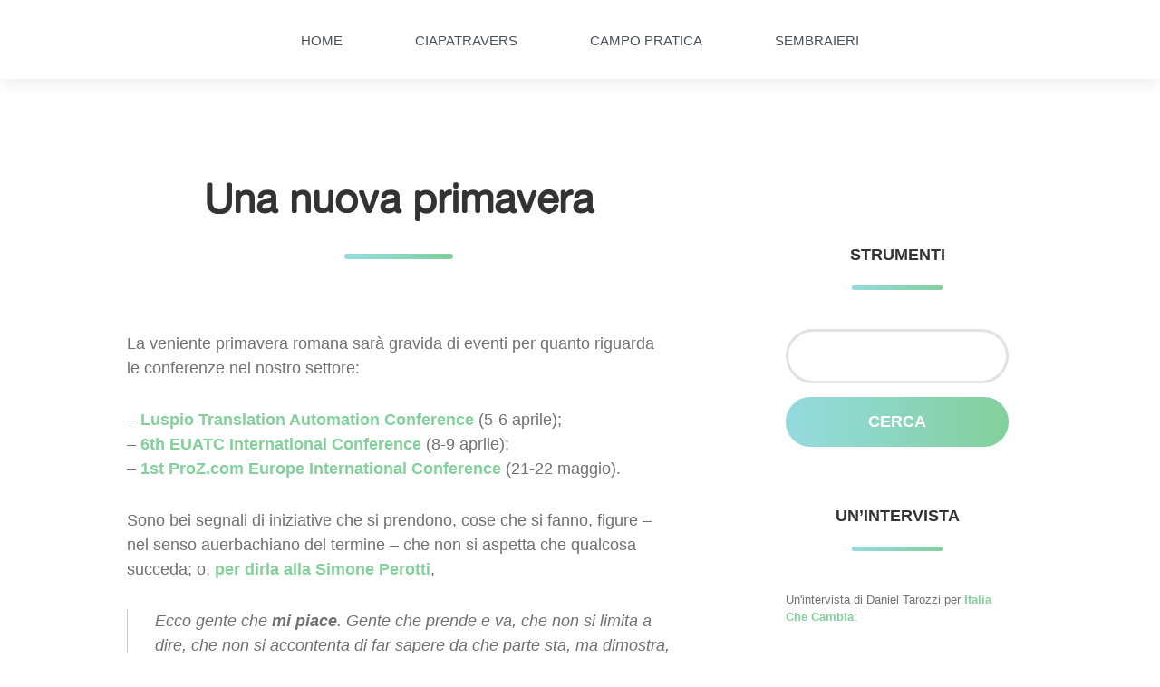

--- FILE ---
content_type: text/html; charset=UTF-8
request_url: https://giannidavico.it/brainfood/2011/02/21/una-nuova-primavera/
body_size: 13262
content:
<!DOCTYPE html>

<html class="no-js" lang="it-IT">

	<head>

		<meta http-equiv="content-type" content="text/html" charset="UTF-8" />
		<meta name="viewport" content="width=device-width, initial-scale=1.0" >

        <link rel="profile" href="http://gmpg.org/xfn/11">

		<meta name='robots' content='index, follow, max-image-preview:large, max-snippet:-1, max-video-preview:-1' />

	<!-- This site is optimized with the Yoast SEO plugin v19.14 - https://yoast.com/wordpress/plugins/seo/ -->
	<title>Una nuova primavera - Brainfood</title>
	<link rel="canonical" href="https://giannidavico.it/brainfood/2011/02/21/una-nuova-primavera/" />
	<meta property="og:locale" content="it_IT" />
	<meta property="og:type" content="article" />
	<meta property="og:title" content="Una nuova primavera - Brainfood" />
	<meta property="og:description" content="La veniente primavera romana sarà gravida di eventi per quanto riguarda le conferenze nel nostro settore: &#8211; Luspio Translation Automation Conference (5-6 aprile); &#8211; 6th EUATC International Conference (8-9 aprile); &#8211; 1st ProZ.com Europe International Conference (21-22 maggio). Sono bei segnali di iniziative che si prendono, cose che si fanno, figure – nel senso auerbachiano del termine – che non si aspetta che qualcosa succeda; o, per dirla alla Simone Perotti, Ecco gente che mi piace. Gente che prende e va, che non si limita a dire, che non si accontenta di far sapere da che parte sta, ma dimostra, agisce, colpisce dove serve. I risultati li valuteremo poi. Ma non sono un problema: partecipare ad una conferenza è, dal mio punto di vista, positivo a prescindere. E la scelta qui è ampia, e i nomi dei relatori garanzia di cose fatte per bene e del fatto che si apprenderanno dei concetti interessanti e utili. Gli ambiti sono naturalmente diversi, ma tutti a modo loro significativi. Nel caso della LTAC (dove – fatto non secondario – la partecipazione è gratuita), si parlerà di tecnologia applicata alla traduzione e alla […] continua a leggere »" />
	<meta property="og:url" content="https://giannidavico.it/brainfood/2011/02/21/una-nuova-primavera/" />
	<meta property="og:site_name" content="Brainfood" />
	<meta property="article:published_time" content="2011-02-21T09:46:03+00:00" />
	<meta name="author" content="giannidavico" />
	<meta name="twitter:card" content="summary_large_image" />
	<meta name="twitter:label1" content="Scritto da" />
	<meta name="twitter:data1" content="giannidavico" />
	<meta name="twitter:label2" content="Tempo di lettura stimato" />
	<meta name="twitter:data2" content="2 minuti" />
	<script type="application/ld+json" class="yoast-schema-graph">{"@context":"https://schema.org","@graph":[{"@type":"WebPage","@id":"https://giannidavico.it/brainfood/2011/02/21/una-nuova-primavera/","url":"https://giannidavico.it/brainfood/2011/02/21/una-nuova-primavera/","name":"Una nuova primavera - Brainfood","isPartOf":{"@id":"https://giannidavico.it/brainfood/#website"},"datePublished":"2011-02-21T09:46:03+00:00","dateModified":"2011-02-21T09:46:03+00:00","author":{"@id":"https://giannidavico.it/brainfood/#/schema/person/ea1fd17d8f2dba325f3712219efa8f77"},"inLanguage":"it-IT","potentialAction":[{"@type":"ReadAction","target":["https://giannidavico.it/brainfood/2011/02/21/una-nuova-primavera/"]}]},{"@type":"WebSite","@id":"https://giannidavico.it/brainfood/#website","url":"https://giannidavico.it/brainfood/","name":"Brainfood","description":"L&#039;industria della traduzione, secondo me.  Visioni, previsioni, travisamenti","potentialAction":[{"@type":"SearchAction","target":{"@type":"EntryPoint","urlTemplate":"https://giannidavico.it/brainfood/?s={search_term_string}"},"query-input":"required name=search_term_string"}],"inLanguage":"it-IT"},{"@type":"Person","@id":"https://giannidavico.it/brainfood/#/schema/person/ea1fd17d8f2dba325f3712219efa8f77","name":"giannidavico","image":{"@type":"ImageObject","inLanguage":"it-IT","@id":"https://giannidavico.it/brainfood/#/schema/person/image/","url":"https://secure.gravatar.com/avatar/337748753d882602f3038b55fb369ba1?s=96&d=mm&r=g","contentUrl":"https://secure.gravatar.com/avatar/337748753d882602f3038b55fb369ba1?s=96&d=mm&r=g","caption":"giannidavico"},"url":"https://giannidavico.it/brainfood/author/giannidavico/"}]}</script>
	<!-- / Yoast SEO plugin. -->


<link rel='dns-prefetch' href='//s.w.org' />
<link rel="alternate" type="application/rss+xml" title="Brainfood &raquo; Feed" href="https://giannidavico.it/brainfood/feed/" />
<link rel="alternate" type="application/rss+xml" title="Brainfood &raquo; Feed dei commenti" href="https://giannidavico.it/brainfood/comments/feed/" />
<link rel="alternate" type="application/rss+xml" title="Brainfood &raquo; Una nuova primavera Feed dei commenti" href="https://giannidavico.it/brainfood/2011/02/21/una-nuova-primavera/feed/" />
<script type="text/javascript">
window._wpemojiSettings = {"baseUrl":"https:\/\/s.w.org\/images\/core\/emoji\/14.0.0\/72x72\/","ext":".png","svgUrl":"https:\/\/s.w.org\/images\/core\/emoji\/14.0.0\/svg\/","svgExt":".svg","source":{"concatemoji":"https:\/\/giannidavico.it\/brainfood\/wp-includes\/js\/wp-emoji-release.min.js?ver=83af3fc4eaa259017b3d7408749bb484"}};
/*! This file is auto-generated */
!function(e,a,t){var n,r,o,i=a.createElement("canvas"),p=i.getContext&&i.getContext("2d");function s(e,t){var a=String.fromCharCode,e=(p.clearRect(0,0,i.width,i.height),p.fillText(a.apply(this,e),0,0),i.toDataURL());return p.clearRect(0,0,i.width,i.height),p.fillText(a.apply(this,t),0,0),e===i.toDataURL()}function c(e){var t=a.createElement("script");t.src=e,t.defer=t.type="text/javascript",a.getElementsByTagName("head")[0].appendChild(t)}for(o=Array("flag","emoji"),t.supports={everything:!0,everythingExceptFlag:!0},r=0;r<o.length;r++)t.supports[o[r]]=function(e){if(!p||!p.fillText)return!1;switch(p.textBaseline="top",p.font="600 32px Arial",e){case"flag":return s([127987,65039,8205,9895,65039],[127987,65039,8203,9895,65039])?!1:!s([55356,56826,55356,56819],[55356,56826,8203,55356,56819])&&!s([55356,57332,56128,56423,56128,56418,56128,56421,56128,56430,56128,56423,56128,56447],[55356,57332,8203,56128,56423,8203,56128,56418,8203,56128,56421,8203,56128,56430,8203,56128,56423,8203,56128,56447]);case"emoji":return!s([129777,127995,8205,129778,127999],[129777,127995,8203,129778,127999])}return!1}(o[r]),t.supports.everything=t.supports.everything&&t.supports[o[r]],"flag"!==o[r]&&(t.supports.everythingExceptFlag=t.supports.everythingExceptFlag&&t.supports[o[r]]);t.supports.everythingExceptFlag=t.supports.everythingExceptFlag&&!t.supports.flag,t.DOMReady=!1,t.readyCallback=function(){t.DOMReady=!0},t.supports.everything||(n=function(){t.readyCallback()},a.addEventListener?(a.addEventListener("DOMContentLoaded",n,!1),e.addEventListener("load",n,!1)):(e.attachEvent("onload",n),a.attachEvent("onreadystatechange",function(){"complete"===a.readyState&&t.readyCallback()})),(e=t.source||{}).concatemoji?c(e.concatemoji):e.wpemoji&&e.twemoji&&(c(e.twemoji),c(e.wpemoji)))}(window,document,window._wpemojiSettings);
</script>
<style type="text/css">
img.wp-smiley,
img.emoji {
	display: inline !important;
	border: none !important;
	box-shadow: none !important;
	height: 1em !important;
	width: 1em !important;
	margin: 0 0.07em !important;
	vertical-align: -0.1em !important;
	background: none !important;
	padding: 0 !important;
}
</style>
	<link rel='stylesheet' id='wp-block-library-css'  href='https://giannidavico.it/brainfood/wp-includes/css/dist/block-library/style.min.css?ver=83af3fc4eaa259017b3d7408749bb484' type='text/css' media='all' />
<style id='global-styles-inline-css' type='text/css'>
body{--wp--preset--color--black: #000;--wp--preset--color--cyan-bluish-gray: #abb8c3;--wp--preset--color--white: #fff;--wp--preset--color--pale-pink: #f78da7;--wp--preset--color--vivid-red: #cf2e2e;--wp--preset--color--luminous-vivid-orange: #ff6900;--wp--preset--color--luminous-vivid-amber: #fcb900;--wp--preset--color--light-green-cyan: #7bdcb5;--wp--preset--color--vivid-green-cyan: #00d084;--wp--preset--color--pale-cyan-blue: #8ed1fc;--wp--preset--color--vivid-cyan-blue: #0693e3;--wp--preset--color--vivid-purple: #9b51e0;--wp--preset--gradient--vivid-cyan-blue-to-vivid-purple: linear-gradient(135deg,rgba(6,147,227,1) 0%,rgb(155,81,224) 100%);--wp--preset--gradient--light-green-cyan-to-vivid-green-cyan: linear-gradient(135deg,rgb(122,220,180) 0%,rgb(0,208,130) 100%);--wp--preset--gradient--luminous-vivid-amber-to-luminous-vivid-orange: linear-gradient(135deg,rgba(252,185,0,1) 0%,rgba(255,105,0,1) 100%);--wp--preset--gradient--luminous-vivid-orange-to-vivid-red: linear-gradient(135deg,rgba(255,105,0,1) 0%,rgb(207,46,46) 100%);--wp--preset--gradient--very-light-gray-to-cyan-bluish-gray: linear-gradient(135deg,rgb(238,238,238) 0%,rgb(169,184,195) 100%);--wp--preset--gradient--cool-to-warm-spectrum: linear-gradient(135deg,rgb(74,234,220) 0%,rgb(151,120,209) 20%,rgb(207,42,186) 40%,rgb(238,44,130) 60%,rgb(251,105,98) 80%,rgb(254,248,76) 100%);--wp--preset--gradient--blush-light-purple: linear-gradient(135deg,rgb(255,206,236) 0%,rgb(152,150,240) 100%);--wp--preset--gradient--blush-bordeaux: linear-gradient(135deg,rgb(254,205,165) 0%,rgb(254,45,45) 50%,rgb(107,0,62) 100%);--wp--preset--gradient--luminous-dusk: linear-gradient(135deg,rgb(255,203,112) 0%,rgb(199,81,192) 50%,rgb(65,88,208) 100%);--wp--preset--gradient--pale-ocean: linear-gradient(135deg,rgb(255,245,203) 0%,rgb(182,227,212) 50%,rgb(51,167,181) 100%);--wp--preset--gradient--electric-grass: linear-gradient(135deg,rgb(202,248,128) 0%,rgb(113,206,126) 100%);--wp--preset--gradient--midnight: linear-gradient(135deg,rgb(2,3,129) 0%,rgb(40,116,252) 100%);--wp--preset--duotone--dark-grayscale: url('#wp-duotone-dark-grayscale');--wp--preset--duotone--grayscale: url('#wp-duotone-grayscale');--wp--preset--duotone--purple-yellow: url('#wp-duotone-purple-yellow');--wp--preset--duotone--blue-red: url('#wp-duotone-blue-red');--wp--preset--duotone--midnight: url('#wp-duotone-midnight');--wp--preset--duotone--magenta-yellow: url('#wp-duotone-magenta-yellow');--wp--preset--duotone--purple-green: url('#wp-duotone-purple-green');--wp--preset--duotone--blue-orange: url('#wp-duotone-blue-orange');--wp--preset--font-size--small: 13px;--wp--preset--font-size--medium: 20px;--wp--preset--font-size--large: 36px;--wp--preset--font-size--x-large: 42px;}.has-black-color{color: var(--wp--preset--color--black) !important;}.has-cyan-bluish-gray-color{color: var(--wp--preset--color--cyan-bluish-gray) !important;}.has-white-color{color: var(--wp--preset--color--white) !important;}.has-pale-pink-color{color: var(--wp--preset--color--pale-pink) !important;}.has-vivid-red-color{color: var(--wp--preset--color--vivid-red) !important;}.has-luminous-vivid-orange-color{color: var(--wp--preset--color--luminous-vivid-orange) !important;}.has-luminous-vivid-amber-color{color: var(--wp--preset--color--luminous-vivid-amber) !important;}.has-light-green-cyan-color{color: var(--wp--preset--color--light-green-cyan) !important;}.has-vivid-green-cyan-color{color: var(--wp--preset--color--vivid-green-cyan) !important;}.has-pale-cyan-blue-color{color: var(--wp--preset--color--pale-cyan-blue) !important;}.has-vivid-cyan-blue-color{color: var(--wp--preset--color--vivid-cyan-blue) !important;}.has-vivid-purple-color{color: var(--wp--preset--color--vivid-purple) !important;}.has-black-background-color{background-color: var(--wp--preset--color--black) !important;}.has-cyan-bluish-gray-background-color{background-color: var(--wp--preset--color--cyan-bluish-gray) !important;}.has-white-background-color{background-color: var(--wp--preset--color--white) !important;}.has-pale-pink-background-color{background-color: var(--wp--preset--color--pale-pink) !important;}.has-vivid-red-background-color{background-color: var(--wp--preset--color--vivid-red) !important;}.has-luminous-vivid-orange-background-color{background-color: var(--wp--preset--color--luminous-vivid-orange) !important;}.has-luminous-vivid-amber-background-color{background-color: var(--wp--preset--color--luminous-vivid-amber) !important;}.has-light-green-cyan-background-color{background-color: var(--wp--preset--color--light-green-cyan) !important;}.has-vivid-green-cyan-background-color{background-color: var(--wp--preset--color--vivid-green-cyan) !important;}.has-pale-cyan-blue-background-color{background-color: var(--wp--preset--color--pale-cyan-blue) !important;}.has-vivid-cyan-blue-background-color{background-color: var(--wp--preset--color--vivid-cyan-blue) !important;}.has-vivid-purple-background-color{background-color: var(--wp--preset--color--vivid-purple) !important;}.has-black-border-color{border-color: var(--wp--preset--color--black) !important;}.has-cyan-bluish-gray-border-color{border-color: var(--wp--preset--color--cyan-bluish-gray) !important;}.has-white-border-color{border-color: var(--wp--preset--color--white) !important;}.has-pale-pink-border-color{border-color: var(--wp--preset--color--pale-pink) !important;}.has-vivid-red-border-color{border-color: var(--wp--preset--color--vivid-red) !important;}.has-luminous-vivid-orange-border-color{border-color: var(--wp--preset--color--luminous-vivid-orange) !important;}.has-luminous-vivid-amber-border-color{border-color: var(--wp--preset--color--luminous-vivid-amber) !important;}.has-light-green-cyan-border-color{border-color: var(--wp--preset--color--light-green-cyan) !important;}.has-vivid-green-cyan-border-color{border-color: var(--wp--preset--color--vivid-green-cyan) !important;}.has-pale-cyan-blue-border-color{border-color: var(--wp--preset--color--pale-cyan-blue) !important;}.has-vivid-cyan-blue-border-color{border-color: var(--wp--preset--color--vivid-cyan-blue) !important;}.has-vivid-purple-border-color{border-color: var(--wp--preset--color--vivid-purple) !important;}.has-vivid-cyan-blue-to-vivid-purple-gradient-background{background: var(--wp--preset--gradient--vivid-cyan-blue-to-vivid-purple) !important;}.has-light-green-cyan-to-vivid-green-cyan-gradient-background{background: var(--wp--preset--gradient--light-green-cyan-to-vivid-green-cyan) !important;}.has-luminous-vivid-amber-to-luminous-vivid-orange-gradient-background{background: var(--wp--preset--gradient--luminous-vivid-amber-to-luminous-vivid-orange) !important;}.has-luminous-vivid-orange-to-vivid-red-gradient-background{background: var(--wp--preset--gradient--luminous-vivid-orange-to-vivid-red) !important;}.has-very-light-gray-to-cyan-bluish-gray-gradient-background{background: var(--wp--preset--gradient--very-light-gray-to-cyan-bluish-gray) !important;}.has-cool-to-warm-spectrum-gradient-background{background: var(--wp--preset--gradient--cool-to-warm-spectrum) !important;}.has-blush-light-purple-gradient-background{background: var(--wp--preset--gradient--blush-light-purple) !important;}.has-blush-bordeaux-gradient-background{background: var(--wp--preset--gradient--blush-bordeaux) !important;}.has-luminous-dusk-gradient-background{background: var(--wp--preset--gradient--luminous-dusk) !important;}.has-pale-ocean-gradient-background{background: var(--wp--preset--gradient--pale-ocean) !important;}.has-electric-grass-gradient-background{background: var(--wp--preset--gradient--electric-grass) !important;}.has-midnight-gradient-background{background: var(--wp--preset--gradient--midnight) !important;}.has-small-font-size{font-size: var(--wp--preset--font-size--small) !important;}.has-medium-font-size{font-size: var(--wp--preset--font-size--medium) !important;}.has-large-font-size{font-size: var(--wp--preset--font-size--large) !important;}.has-x-large-font-size{font-size: var(--wp--preset--font-size--x-large) !important;}
</style>
<link rel='stylesheet' id='SFSImainCss-css'  href='https://giannidavico.it/brainfood/wp-content/plugins/ultimate-social-media-icons/css/sfsi-style.css?ver=2.9.2' type='text/css' media='all' />
<link rel='stylesheet' id='davis_style-css'  href='https://giannidavico.it/brainfood/wp-content/themes/davis/style.css?ver=2.0.0' type='text/css' media='all' />
<link rel='stylesheet' id='davis_child_style-css'  href='https://giannidavico.it/brainfood/wp-content/themes/davis-child/style.css?ver=1.0.0' type='text/css' media='all' />
<script type='text/javascript' src='https://giannidavico.it/brainfood/wp-includes/js/jquery/jquery.min.js?ver=3.6.0' id='jquery-core-js'></script>
<script type='text/javascript' src='https://giannidavico.it/brainfood/wp-includes/js/jquery/jquery-migrate.min.js?ver=3.3.2' id='jquery-migrate-js'></script>
<link rel="https://api.w.org/" href="https://giannidavico.it/brainfood/wp-json/" /><link rel="alternate" type="application/json" href="https://giannidavico.it/brainfood/wp-json/wp/v2/posts/668" /><link rel="EditURI" type="application/rsd+xml" title="RSD" href="https://giannidavico.it/brainfood/xmlrpc.php?rsd" />
<link rel="wlwmanifest" type="application/wlwmanifest+xml" href="https://giannidavico.it/brainfood/wp-includes/wlwmanifest.xml" /> 

<link rel='shortlink' href='https://giannidavico.it/brainfood/?p=668' />
<link rel="alternate" type="application/json+oembed" href="https://giannidavico.it/brainfood/wp-json/oembed/1.0/embed?url=https%3A%2F%2Fgiannidavico.it%2Fbrainfood%2F2011%2F02%2F21%2Funa-nuova-primavera%2F" />
<link rel="alternate" type="text/xml+oembed" href="https://giannidavico.it/brainfood/wp-json/oembed/1.0/embed?url=https%3A%2F%2Fgiannidavico.it%2Fbrainfood%2F2011%2F02%2F21%2Funa-nuova-primavera%2F&#038;format=xml" />
<link rel="icon" href="https://giannidavico.it/brainfood/files/2022/06/cropped-cropped-logo_davico-positive-colorful-icon-32x32.jpg" sizes="32x32" />
<link rel="icon" href="https://giannidavico.it/brainfood/files/2022/06/cropped-cropped-logo_davico-positive-colorful-icon-192x192.jpg" sizes="192x192" />
<link rel="apple-touch-icon" href="https://giannidavico.it/brainfood/files/2022/06/cropped-cropped-logo_davico-positive-colorful-icon-180x180.jpg" />
<meta name="msapplication-TileImage" content="https://giannidavico.it/brainfood/files/2022/06/cropped-cropped-logo_davico-positive-colorful-icon-270x270.jpg" />

	</head>

	<body class="post-template-default single single-post postid-668 single-format-standard sfsi_actvite_theme_default blog-id-4">

		<svg xmlns="http://www.w3.org/2000/svg" viewBox="0 0 0 0" width="0" height="0" focusable="false" role="none" style="visibility: hidden; position: absolute; left: -9999px; overflow: hidden;" ><defs><filter id="wp-duotone-dark-grayscale"><feColorMatrix color-interpolation-filters="sRGB" type="matrix" values=" .299 .587 .114 0 0 .299 .587 .114 0 0 .299 .587 .114 0 0 .299 .587 .114 0 0 " /><feComponentTransfer color-interpolation-filters="sRGB" ><feFuncR type="table" tableValues="0 0.49803921568627" /><feFuncG type="table" tableValues="0 0.49803921568627" /><feFuncB type="table" tableValues="0 0.49803921568627" /><feFuncA type="table" tableValues="1 1" /></feComponentTransfer><feComposite in2="SourceGraphic" operator="in" /></filter></defs></svg><svg xmlns="http://www.w3.org/2000/svg" viewBox="0 0 0 0" width="0" height="0" focusable="false" role="none" style="visibility: hidden; position: absolute; left: -9999px; overflow: hidden;" ><defs><filter id="wp-duotone-grayscale"><feColorMatrix color-interpolation-filters="sRGB" type="matrix" values=" .299 .587 .114 0 0 .299 .587 .114 0 0 .299 .587 .114 0 0 .299 .587 .114 0 0 " /><feComponentTransfer color-interpolation-filters="sRGB" ><feFuncR type="table" tableValues="0 1" /><feFuncG type="table" tableValues="0 1" /><feFuncB type="table" tableValues="0 1" /><feFuncA type="table" tableValues="1 1" /></feComponentTransfer><feComposite in2="SourceGraphic" operator="in" /></filter></defs></svg><svg xmlns="http://www.w3.org/2000/svg" viewBox="0 0 0 0" width="0" height="0" focusable="false" role="none" style="visibility: hidden; position: absolute; left: -9999px; overflow: hidden;" ><defs><filter id="wp-duotone-purple-yellow"><feColorMatrix color-interpolation-filters="sRGB" type="matrix" values=" .299 .587 .114 0 0 .299 .587 .114 0 0 .299 .587 .114 0 0 .299 .587 .114 0 0 " /><feComponentTransfer color-interpolation-filters="sRGB" ><feFuncR type="table" tableValues="0.54901960784314 0.98823529411765" /><feFuncG type="table" tableValues="0 1" /><feFuncB type="table" tableValues="0.71764705882353 0.25490196078431" /><feFuncA type="table" tableValues="1 1" /></feComponentTransfer><feComposite in2="SourceGraphic" operator="in" /></filter></defs></svg><svg xmlns="http://www.w3.org/2000/svg" viewBox="0 0 0 0" width="0" height="0" focusable="false" role="none" style="visibility: hidden; position: absolute; left: -9999px; overflow: hidden;" ><defs><filter id="wp-duotone-blue-red"><feColorMatrix color-interpolation-filters="sRGB" type="matrix" values=" .299 .587 .114 0 0 .299 .587 .114 0 0 .299 .587 .114 0 0 .299 .587 .114 0 0 " /><feComponentTransfer color-interpolation-filters="sRGB" ><feFuncR type="table" tableValues="0 1" /><feFuncG type="table" tableValues="0 0.27843137254902" /><feFuncB type="table" tableValues="0.5921568627451 0.27843137254902" /><feFuncA type="table" tableValues="1 1" /></feComponentTransfer><feComposite in2="SourceGraphic" operator="in" /></filter></defs></svg><svg xmlns="http://www.w3.org/2000/svg" viewBox="0 0 0 0" width="0" height="0" focusable="false" role="none" style="visibility: hidden; position: absolute; left: -9999px; overflow: hidden;" ><defs><filter id="wp-duotone-midnight"><feColorMatrix color-interpolation-filters="sRGB" type="matrix" values=" .299 .587 .114 0 0 .299 .587 .114 0 0 .299 .587 .114 0 0 .299 .587 .114 0 0 " /><feComponentTransfer color-interpolation-filters="sRGB" ><feFuncR type="table" tableValues="0 0" /><feFuncG type="table" tableValues="0 0.64705882352941" /><feFuncB type="table" tableValues="0 1" /><feFuncA type="table" tableValues="1 1" /></feComponentTransfer><feComposite in2="SourceGraphic" operator="in" /></filter></defs></svg><svg xmlns="http://www.w3.org/2000/svg" viewBox="0 0 0 0" width="0" height="0" focusable="false" role="none" style="visibility: hidden; position: absolute; left: -9999px; overflow: hidden;" ><defs><filter id="wp-duotone-magenta-yellow"><feColorMatrix color-interpolation-filters="sRGB" type="matrix" values=" .299 .587 .114 0 0 .299 .587 .114 0 0 .299 .587 .114 0 0 .299 .587 .114 0 0 " /><feComponentTransfer color-interpolation-filters="sRGB" ><feFuncR type="table" tableValues="0.78039215686275 1" /><feFuncG type="table" tableValues="0 0.94901960784314" /><feFuncB type="table" tableValues="0.35294117647059 0.47058823529412" /><feFuncA type="table" tableValues="1 1" /></feComponentTransfer><feComposite in2="SourceGraphic" operator="in" /></filter></defs></svg><svg xmlns="http://www.w3.org/2000/svg" viewBox="0 0 0 0" width="0" height="0" focusable="false" role="none" style="visibility: hidden; position: absolute; left: -9999px; overflow: hidden;" ><defs><filter id="wp-duotone-purple-green"><feColorMatrix color-interpolation-filters="sRGB" type="matrix" values=" .299 .587 .114 0 0 .299 .587 .114 0 0 .299 .587 .114 0 0 .299 .587 .114 0 0 " /><feComponentTransfer color-interpolation-filters="sRGB" ><feFuncR type="table" tableValues="0.65098039215686 0.40392156862745" /><feFuncG type="table" tableValues="0 1" /><feFuncB type="table" tableValues="0.44705882352941 0.4" /><feFuncA type="table" tableValues="1 1" /></feComponentTransfer><feComposite in2="SourceGraphic" operator="in" /></filter></defs></svg><svg xmlns="http://www.w3.org/2000/svg" viewBox="0 0 0 0" width="0" height="0" focusable="false" role="none" style="visibility: hidden; position: absolute; left: -9999px; overflow: hidden;" ><defs><filter id="wp-duotone-blue-orange"><feColorMatrix color-interpolation-filters="sRGB" type="matrix" values=" .299 .587 .114 0 0 .299 .587 .114 0 0 .299 .587 .114 0 0 .299 .587 .114 0 0 " /><feComponentTransfer color-interpolation-filters="sRGB" ><feFuncR type="table" tableValues="0.098039215686275 1" /><feFuncG type="table" tableValues="0 0.66274509803922" /><feFuncB type="table" tableValues="0.84705882352941 0.41960784313725" /><feFuncA type="table" tableValues="1 1" /></feComponentTransfer><feComposite in2="SourceGraphic" operator="in" /></filter></defs></svg>
		<a class="skip-link screen-reader-text" href="#site-content">Salta al contenuto</a>
		<a class="skip-link screen-reader-text" href="#menu-menu">Passa al menu principale</a>

        <header class="site-header" role="banner">

            <button type="button" class="toggle-menu" onclick="document.querySelector('body').classList.toggle('show-menu')">Menu</button>


			
				<nav class="site-nav" role="navigation">
					<div class="menu-menu-principale-container"><ul id="menu-menu-principale" class="menu"><li id="menu-item-3755" class="menu-item menu-item-type-custom menu-item-object-custom menu-item-3755"><a href="https://giannidavico.it/">HOME</a></li>
<li id="menu-item-3748" class="menu-item menu-item-type-custom menu-item-object-custom menu-item-3748"><a href="https://giannidavico.it/ciapatravers">Ciapatravers</a></li>
<li id="menu-item-3749" class="menu-item menu-item-type-custom menu-item-object-custom menu-item-3749"><a href="https://giannidavico.it/campopratica">Campo pratica</a></li>
<li id="menu-item-3751" class="menu-item menu-item-type-custom menu-item-object-custom menu-item-3751"><a href="https://giannidavico.it/sembraieri">Sembraieri</a></li>
</ul></div>				</nav>

			
          	            	  
															                   
              
            
        </header><!-- header -->

        
		<main class="wrapper" id="site-content" role="main">

          <div>

			
            
                    <div class="post post-668 type-post status-publish format-standard hentry category-uncategorized tag-industria-della-traduzione">

						
                            <h1 class="entry-title"><a href="https://giannidavico.it/brainfood/2011/02/21/una-nuova-primavera/">Una nuova primavera</a></h1>

                        
                        
                        <div class="content">

                            <p>La veniente primavera romana sarà gravida di eventi per quanto riguarda le conferenze nel nostro settore:</p>
<p>&#8211; <a href="http://ltac.luspio.it/" target="_blank">Luspio Translation Automation Conference</a> (5-6 aprile);<br />
&#8211; <a href="http://euatc.org/index.php?option=com_content&#038;task=view&#038;id=121&#038;Itemid=45" target="_blank">6th EUATC International Conference</a> (8-9 aprile);<br />
&#8211; <a href="http://www.proz.com/conference/205" target="_blank">1st ProZ.com Europe International Conference</a> (21-22 maggio).</p>
<p>Sono bei segnali di iniziative che si prendono, cose che si fanno, figure – nel senso auerbachiano del termine – che non si aspetta che qualcosa succeda; o, <a href="http://www.simoneperotti.com/wp/?p=1235" target="_blank">per dirla alla Simone Perotti</a>, </p>
<blockquote><p>Ecco gente che <strong>mi piace</strong>. Gente che prende e va, che non si limita a dire, che non si accontenta di far sapere da che parte sta, ma dimostra, agisce, colpisce dove serve.</p></blockquote>
<p>I risultati li valuteremo poi. Ma non sono un problema: partecipare ad una conferenza è, dal mio punto di vista, positivo a prescindere. E la scelta qui è ampia, e i nomi dei relatori garanzia di cose fatte per bene e del fatto che si apprenderanno dei concetti interessanti e utili.</p>
<p>Gli ambiti sono naturalmente diversi, ma tutti a modo loro significativi.</p>
<p>Nel caso della LTAC (dove – fatto non secondario – la partecipazione è gratuita), si parlerà di tecnologia applicata alla traduzione e alla redazione tecnica, sia da un punto di vista pratico che teorico.</p>
<p>La conferenza EUATC è chiaramente business oriented, rivolta soprattutto ai centri di traduzione. Ma poiché le aziende di traduzione presenti saranno verisimilmente molte, la trovo una fantastica occasione di promozione per i traduttori: è vero che, a differenza della matematica, il marketing non è un fondamento dell’universo, ma mi ha sempre leggermente sorpreso la scarsa presenza di traduttori in luoghi come questi pieni di potenziali clienti.</p>
<p>La conferenza ProZ è diretta soprattutto ai traduttori: con tutte le riserve che si possono esprimere per ProZ in quanto strumento, è comunque un’occasione stimolante di confronto.</p>
<p>Tre conferenze sui temi simili nella medesima città nel giro di un mese e mezzo. Se da una parte non è probabilmente possibile realizzare l’idea che Renato Beninatto espresse a Toronto nel 2004 alla conferenza ATA (là si parlava di riunire le forze tra la TCD dell’ATA e la ALC, ma il concetto è facilmente traslabile qui), dall’altra è un segno che viviamo in tempi interessanti.</p>
<div class='sfsiaftrpstwpr'><div class='sfsi_responsive_icons' style='display:block;margin-top:0px; margin-bottom: 0px; width:100%' data-icon-width-type='Fully responsive' data-icon-width-size='240' data-edge-type='Round' data-edge-radius='5'  ><div class='sfsi_icons_container sfsi_responsive_without_counter_icons sfsi_medium_button_container sfsi_icons_container_box_fully_container ' style='width:100%;display:flex; text-align:center;' ><a  href='https://www.facebook.com/sharer/sharer.php?u=https%3A%2F%2Fgiannidavico.it%2Fbrainfood%2F2011%2F02%2F21%2Funa-nuova-primavera%2F' style='display:block;text-align:center;margin-left:10px;  flex-basis:100%;' class=sfsi_responsive_fluid ><div class='sfsi_responsive_icon_item_container sfsi_responsive_icon_facebook_container sfsi_medium_button sfsi_responsive_icon_gradient sfsi_centered_icon' style=' border-radius:5px; width:auto; ' ><img style='max-height: 25px;display:unset;margin:0' class='sfsi_wicon' alt='facebook' src='https://giannidavico.it/brainfood/wp-content/plugins/ultimate-social-media-icons/images/responsive-icon/facebook.svg'><span style='color:#fff'>Condividi su Facebook</span></div></a><a  href='https://twitter.com/intent/tweet?text=&url=https%3A%2F%2Fgiannidavico.it%2Fbrainfood%2F2011%2F02%2F21%2Funa-nuova-primavera%2F' style='display:block;text-align:center;margin-left:10px;  flex-basis:100%;' class=sfsi_responsive_fluid ><div class='sfsi_responsive_icon_item_container sfsi_responsive_icon_twitter_container sfsi_medium_button sfsi_responsive_icon_gradient sfsi_centered_icon' style=' border-radius:5px; width:auto; ' ><img style='max-height: 25px;display:unset;margin:0' class='sfsi_wicon' alt='Twitter' src='https://giannidavico.it/brainfood/wp-content/plugins/ultimate-social-media-icons/images/responsive-icon/Twitter.svg'><span style='color:#fff'>Tweet</span></div></a></div></div></div><!--end responsive_icons-->							
                        </div><!-- .content -->

                        
                            <div class="meta">

                                <p>

                                    <a href="https://giannidavico.it/brainfood/2011/02/21/una-nuova-primavera/">21/02/2011</a>

                                                                            <span class="sep"></span><a href="https://giannidavico.it/brainfood/2011/02/21/una-nuova-primavera/#comments">1 commento</a>                                    
                                    
                                </p>

                                                                    <p>In <a href="https://giannidavico.it/brainfood/category/uncategorized/" rel="category tag">Uncategorized</a></p>
                                    <p> #<a href="https://giannidavico.it/brainfood/tag/industria-della-traduzione/" rel="tag">industria della traduzione</a> </p>
                                
                            </div><!-- .meta -->

                        
	<div class="comments">
	  
		<h3 class="comment-reply-title">Commenti</h3>
		
				<div class="pingback even thread-even depth-1" id="comment-237">
				<div class="comment-author vcard">
						<cite class="fn"><a href='http://topsy.com/giannidavico.it/brainfood/2011/02/21/una-nuova-primavera/?utm_source=pingback&#038;utm_campaign=L2' rel='external nofollow ugc' class='url'>Tweets that mention Una nuova primavera -- Topsy.com</a></cite> <span class="says">ha detto:</span>		</div>
		
		<div class="comment-meta commentmetadata">
			<a href="https://giannidavico.it/brainfood/2011/02/21/una-nuova-primavera/#comment-237">22/02/2011 alle 08:17</a>		</div>

		<p>[&#8230;] This post was mentioned on Twitter by Tursi Sabrina, Gianni Davico. Gianni Davico said: [Roma, traduzione, conferenze] <a href="https://giannidavico.it/brainfood/2011/02/21/una-nuova-primavera/" rel="nofollow ugc">https://giannidavico.it/brainfood/2011/02/21/una-nuova-primavera/</a> [&#8230;]</p>

		
				</div><!-- #comment-## -->
		
		    
	</div><!-- .comments -->
  
	<div id="respond" class="comment-respond">
		<h3 id="reply-title" class="comment-reply-title">Lascia un commento</h3><form action="https://giannidavico.it/brainfood/wp-comments-post.php" method="post" id="commentform" class="comment-form"><p class="comment-form-comment"><label for="comment">Commento <span class="required" aria-hidden="true">*</span></label> <textarea autocomplete="new-password"  id="e48f94b779"  name="e48f94b779"   cols="45" rows="8" maxlength="65525" required="required"></textarea><textarea id="comment" aria-label="hp-comment" aria-hidden="true" name="comment" autocomplete="new-password" style="padding:0 !important;clip:rect(1px, 1px, 1px, 1px) !important;position:absolute !important;white-space:nowrap !important;height:1px !important;width:1px !important;overflow:hidden !important;" tabindex="-1"></textarea><script data-noptimize>document.getElementById("comment").setAttribute( "id", "a58d1a855b70eec0c2bc27f9e370889b" );document.getElementById("e48f94b779").setAttribute( "id", "comment" );</script></p><p class="comment-form-author"><label for="author">Nome <span class="required" aria-hidden="true">*</span></label> <input id="author" name="author" type="text" value="" size="30" maxlength="245" required="required" /></p>
<p class="comment-form-email"><label for="email">Email <span class="required" aria-hidden="true">*</span></label> <input id="email" name="email" type="text" value="" size="30" maxlength="100" required="required" /></p>
<p class="comment-form-url"><label for="url">Sito web</label> <input id="url" name="url" type="text" value="" size="30" maxlength="200" /></p>
<p class="form-submit"><input name="submit" type="submit" id="submit" class="submit" value="Invia commento" /> <input type='hidden' name='comment_post_ID' value='668' id='comment_post_ID' />
<input type='hidden' name='comment_parent' id='comment_parent' value='0' />
</p></form>	</div><!-- #respond -->
	
                    </div><!-- .post -->

                    
            </div>

            			    <aside id="widget-right" class="widget-right widget-area" role="complementary">
				    <div class="widget-item"><h2 class="widget-title">Strumenti</h2><form role="search" method="get" id="searchform" class="searchform" action="https://giannidavico.it/brainfood/">
				<div>
					<label class="screen-reader-text" for="s">Ricerca per:</label>
					<input type="text" value="" name="s" id="s" />
					<input type="submit" id="searchsubmit" value="Cerca" />
				</div>
			</form></div><div class="widget_text widget-item"><h2 class="widget-title">Un’intervista</h2><div class="textwidget custom-html-widget">Un'intervista di Daniel Tarozzi per <strong><a href="http://www.italiachecambia.org/" target="_blank" rel="noopener">Italia Che Cambia</a></strong>:
<iframe src="https://www.youtube.com/embed/PDimHEkPd_0?rel=0" allowfullscreen="" frameborder="0"></iframe>
<strong><a href="http://www.italiachecambia.org/2016/01/io-faccio-cosi-103-lavorare-meno-riprendersi-tempo-gianni-davico/" target="_blank" rel="noopener">Qui</a></strong> l'articolo di Paolo Cignini.</div></div><div class="widget-item"><h2 class="widget-title">I miei libri</h2>
	<ul class='xoxo blogroll'>
<li><a href="https://www.amazon.it/Lindustria-traduzione-prospettive-mercato-italiano/dp/888661845X/&#038;tag=giandavi-21" title="Realtà e prospettive del mercato italiano &#8211;  Acquistalo online!"><img src="https://giannidavico.it/images/copertina_pic.jpg"  alt="L&#039;industria della traduzione Realtà e prospettive del mercato italiano &#8211;  Acquistalo online!"  title="Realtà e prospettive del mercato italiano &#8211;  Acquistalo online!" /> L&#039;industria della traduzione</a>
Realtà e prospettive del mercato italiano &#8211;  Acquistalo online!</li>
<li><a href="https://giannidavico.it/images/tesi.png" title="Manuale di sopravvivenza per laureandi &#8211; scaricalo gratuitamente qui"><img src="https://giannidavico.it/images/tesi.png"  alt="La tesi. Istruzioni per l&#039;uso Manuale di sopravvivenza per laureandi &#8211; scaricalo gratuitamente qui"  title="Manuale di sopravvivenza per laureandi &#8211; scaricalo gratuitamente qui" /> La tesi. Istruzioni per l&#039;uso</a>
Manuale di sopravvivenza per laureandi &#8211; scaricalo gratuitamente qui</li>

	</ul>
</div>
<div class="widget-item"><h2 class="widget-title">I miei articoli</h2>
	<ul class='xoxo blogroll'>
<li><a href="http://www.ata-divisions.org/ILD/OldTradurre/Tradurre_2002_11.pdf">Agenzie maledette: per una nuova alleanza</a></li>
<li><a href="https://giannidavico.it/brainfood/files/2016/09/Piedmontese.pdf">Piedmontese, an endangered language</a></li>
<li><a href="https://giannidavico.it/brainfood/files/2016/09/Respect.pdf">Respect versus money in the translation business</a></li>
<li><a href="https://tesietesti.it/the-ata-conference-impressions-of-a-first-time-attendee/">The ATA Conference: Impressions of a First-time Attendee</a></li>
<li><a href="https://tesietesti.it/un-italiano-a-manhattan-tendenze-del-mercato-americano-delle-traduzioni/">Un italiano a Manhattan. Tendenze del mercato americano delle traduzioni</a></li>

	</ul>
</div>
<div class="widget-item"><h2 class="widget-title">Letture e riletture</h2>
	<ul class='xoxo blogroll'>
<li><a href="https://giannidavico.it/brainfood/2010/10/11/the-art-of-non-conformity/">Chris Guillebeau, The Art of Non-Conformity</a></li>
<li><a href="https://giannidavico.it/brainfood/2010/12/27/claudio-maffei-stai-come-vuoi/">Claudio Maffei, Stai come vuoi</a></li>
<li><a href="https://giannidavico.it/brainfood/2008/11/28/franco-carlini-parole-di-carta-e-di-web/">Franco Carlini, Parole di carta e di web</a></li>
<li><a href="https://giannidavico.it/brainfood/2009/11/10/crush-it/">Gary Vaynerchuk, Crush It!</a></li>
<li><a href="https://giannidavico.it/brainfood/2010/01/05/economia-della-felicita/">Luca De Biase, Economia della felicità</a></li>
<li><a href="https://giannidavico.it/brainfood/2009/01/13/refusi/">Marco Cassini, Refusi</a></li>
<li><a href="https://giannidavico.it/brainfood/2012/08/13/massimo-gramellini-fai-bei-sogni/">Massimo Gramellini, Fai bei sogni</a></li>
<li><a href="https://giannidavico.it/brainfood/2013/01/14/in-the-flow/">Mihaly Csikszentmihalyi, Flow</a></li>
<li><a href="https://giannidavico.it/brainfood/2008/12/23/il-cigno-nero-2/">Nassim Nicholas Taleb, Il Cigno nero</a></li>
<li><a href="https://giannidavico.it/brainfood/2009/01/05/the-knack/">Norm Brodsky, The Knack</a></li>
<li><a href="https://giannidavico.it/brainfood/2009/04/24/tre-libri-unidea/">Robert Shemin, How Come THAT Idiot&#039;s Rich and I&#039;m Not?</a></li>
<li><a href="https://giannidavico.it/brainfood/2009/04/24/tre-libri-unidea/">Robert T. Kiyosaki, Rich Dad Poor Dad</a></li>
<li><a href="https://giannidavico.it/brainfood/2010/06/17/simone-perotti-adesso-basta/">Simone Perotti, Adesso basta</a></li>
<li><a href="https://giannidavico.it/brainfood/2014/05/05/quattro-ore-alla-settimana/">Timothy Ferriss, The 4-Hour Workweek</a></li>

	</ul>
</div>
<div class="widget-item"><h2 class="widget-title">Tag</h2><div class="tagcloud"><a href="https://giannidavico.it/brainfood/tag/acqua/" class="tag-cloud-link tag-link-8522 tag-link-position-1" style="font-size: 8pt;" aria-label="acqua (1 elemento )">acqua</a>
<a href="https://giannidavico.it/brainfood/tag/amarcord/" class="tag-cloud-link tag-link-7651 tag-link-position-2" style="font-size: 16.154639175258pt;" aria-label="amarcord (26 elementi)">amarcord</a>
<a href="https://giannidavico.it/brainfood/tag/bambini/" class="tag-cloud-link tag-link-3605 tag-link-position-3" style="font-size: 10.886597938144pt;" aria-label="bambini (4 elementi)">bambini</a>
<a href="https://giannidavico.it/brainfood/tag/best-practices/" class="tag-cloud-link tag-link-10 tag-link-position-4" style="font-size: 18.536082474227pt;" aria-label="best practices (57 elementi)">best practices</a>
<a href="https://giannidavico.it/brainfood/tag/cambiamento/" class="tag-cloud-link tag-link-7656 tag-link-position-5" style="font-size: 15.360824742268pt;" aria-label="cambiamento (20 elementi)">cambiamento</a>
<a href="https://giannidavico.it/brainfood/tag/camminare/" class="tag-cloud-link tag-link-8528 tag-link-position-6" style="font-size: 8pt;" aria-label="camminare (1 elemento )">camminare</a>
<a href="https://giannidavico.it/brainfood/tag/citazioni/" class="tag-cloud-link tag-link-112 tag-link-position-7" style="font-size: 11.463917525773pt;" aria-label="citazioni (5 elementi)">citazioni</a>
<a href="https://giannidavico.it/brainfood/tag/deliberate-practice/" class="tag-cloud-link tag-link-8526 tag-link-position-8" style="font-size: 8pt;" aria-label="deliberate practice (1 elemento )">deliberate practice</a>
<a href="https://giannidavico.it/brainfood/tag/diario-di-un-cinquantenne/" class="tag-cloud-link tag-link-8529 tag-link-position-9" style="font-size: 8pt;" aria-label="diario di un cinquantenne (1 elemento )">diario di un cinquantenne</a>
<a href="https://giannidavico.it/brainfood/tag/esplorazioni/" class="tag-cloud-link tag-link-8000 tag-link-position-10" style="font-size: 9.2989690721649pt;" aria-label="esplorazioni (2 elementi)">esplorazioni</a>
<a href="https://giannidavico.it/brainfood/tag/famiglia/" class="tag-cloud-link tag-link-7655 tag-link-position-11" style="font-size: 14.927835051546pt;" aria-label="famiglia (17 elementi)">famiglia</a>
<a href="https://giannidavico.it/brainfood/tag/filosofia-spicciola/" class="tag-cloud-link tag-link-23 tag-link-position-12" style="font-size: 22pt;" aria-label="filosofia spicciola (171 elementi)">filosofia spicciola</a>
<a href="https://giannidavico.it/brainfood/tag/formazione/" class="tag-cloud-link tag-link-7653 tag-link-position-13" style="font-size: 10.886597938144pt;" aria-label="formazione (4 elementi)">formazione</a>
<a href="https://giannidavico.it/brainfood/tag/guest-blogger/" class="tag-cloud-link tag-link-7652 tag-link-position-14" style="font-size: 13.051546391753pt;" aria-label="guest blogger (9 elementi)">guest blogger</a>
<a href="https://giannidavico.it/brainfood/tag/imprenditoria/" class="tag-cloud-link tag-link-18 tag-link-position-15" style="font-size: 15.649484536082pt;" aria-label="imprenditoria (22 elementi)">imprenditoria</a>
<a href="https://giannidavico.it/brainfood/tag/industria-della-traduzione/" class="tag-cloud-link tag-link-16 tag-link-position-16" style="font-size: 20.773195876289pt;" aria-label="industria della traduzione (116 elementi)">industria della traduzione</a>
<a href="https://giannidavico.it/brainfood/tag/lettura/" class="tag-cloud-link tag-link-7654 tag-link-position-17" style="font-size: 11.969072164948pt;" aria-label="lettura (6 elementi)">lettura</a>
<a href="https://giannidavico.it/brainfood/tag/libro/" class="tag-cloud-link tag-link-20 tag-link-position-18" style="font-size: 14.134020618557pt;" aria-label="libro (13 elementi)">libro</a>
<a href="https://giannidavico.it/brainfood/tag/lingua-piemontese/" class="tag-cloud-link tag-link-24 tag-link-position-19" style="font-size: 13.051546391753pt;" aria-label="lingua piemontese (9 elementi)">lingua piemontese</a>
<a href="https://giannidavico.it/brainfood/tag/luoghi/" class="tag-cloud-link tag-link-7650 tag-link-position-20" style="font-size: 16.80412371134pt;" aria-label="luoghi (32 elementi)">luoghi</a>
<a href="https://giannidavico.it/brainfood/tag/marketing/" class="tag-cloud-link tag-link-8 tag-link-position-21" style="font-size: 17.59793814433pt;" aria-label="marketing (42 elementi)">marketing</a>
<a href="https://giannidavico.it/brainfood/tag/miti/" class="tag-cloud-link tag-link-21 tag-link-position-22" style="font-size: 15.216494845361pt;" aria-label="miti (19 elementi)">miti</a>
<a href="https://giannidavico.it/brainfood/tag/montagna/" class="tag-cloud-link tag-link-52 tag-link-position-23" style="font-size: 11.969072164948pt;" aria-label="montagna (6 elementi)">montagna</a>
<a href="https://giannidavico.it/brainfood/tag/pricing/" class="tag-cloud-link tag-link-8524 tag-link-position-24" style="font-size: 8pt;" aria-label="pricing (1 elemento )">pricing</a>
<a href="https://giannidavico.it/brainfood/tag/recensioni/" class="tag-cloud-link tag-link-17 tag-link-position-25" style="font-size: 12.690721649485pt;" aria-label="recensioni (8 elementi)">recensioni</a>
<a href="https://giannidavico.it/brainfood/tag/reviews/" class="tag-cloud-link tag-link-3 tag-link-position-26" style="font-size: 16.587628865979pt;" aria-label="recensioni (30 elementi)">recensioni</a>
<a href="https://giannidavico.it/brainfood/tag/redazione-tecnica/" class="tag-cloud-link tag-link-22 tag-link-position-27" style="font-size: 11.463917525773pt;" aria-label="redazione tecnica (5 elementi)">redazione tecnica</a>
<a href="https://giannidavico.it/brainfood/tag/rosine/" class="tag-cloud-link tag-link-8523 tag-link-position-28" style="font-size: 8pt;" aria-label="Rosine (1 elemento )">Rosine</a>
<a href="https://giannidavico.it/brainfood/tag/running/" class="tag-cloud-link tag-link-7657 tag-link-position-29" style="font-size: 11.969072164948pt;" aria-label="running (6 elementi)">running</a>
<a href="https://giannidavico.it/brainfood/tag/scrivere-come-mestiere/" class="tag-cloud-link tag-link-7659 tag-link-position-30" style="font-size: 10.886597938144pt;" aria-label="scrivere come mestiere (4 elementi)">scrivere come mestiere</a>
<a href="https://giannidavico.it/brainfood/tag/sensazioni/" class="tag-cloud-link tag-link-8017 tag-link-position-31" style="font-size: 15.072164948454pt;" aria-label="sensazioni (18 elementi)">sensazioni</a>
<a href="https://giannidavico.it/brainfood/tag/traduzione-automatica/" class="tag-cloud-link tag-link-19 tag-link-position-32" style="font-size: 11.463917525773pt;" aria-label="traduzione automatica (5 elementi)">traduzione automatica</a></div>
</div><div class="widget-item"><h2 class="widget-title">Archivi</h2>		<label class="screen-reader-text" for="archives-dropdown-3">Archivi</label>
		<select id="archives-dropdown-3" name="archive-dropdown">
			
			<option value="">Seleziona il mese</option>
				<option value='https://giannidavico.it/brainfood/2016/12/'> Dicembre 2016 </option>
	<option value='https://giannidavico.it/brainfood/2016/11/'> Novembre 2016 </option>
	<option value='https://giannidavico.it/brainfood/2016/10/'> Ottobre 2016 </option>
	<option value='https://giannidavico.it/brainfood/2016/09/'> Settembre 2016 </option>
	<option value='https://giannidavico.it/brainfood/2016/08/'> Agosto 2016 </option>
	<option value='https://giannidavico.it/brainfood/2016/07/'> Luglio 2016 </option>
	<option value='https://giannidavico.it/brainfood/2016/06/'> Giugno 2016 </option>
	<option value='https://giannidavico.it/brainfood/2016/05/'> Maggio 2016 </option>
	<option value='https://giannidavico.it/brainfood/2016/04/'> Aprile 2016 </option>
	<option value='https://giannidavico.it/brainfood/2016/03/'> Marzo 2016 </option>
	<option value='https://giannidavico.it/brainfood/2016/02/'> Febbraio 2016 </option>
	<option value='https://giannidavico.it/brainfood/2016/01/'> Gennaio 2016 </option>
	<option value='https://giannidavico.it/brainfood/2015/12/'> Dicembre 2015 </option>
	<option value='https://giannidavico.it/brainfood/2015/11/'> Novembre 2015 </option>
	<option value='https://giannidavico.it/brainfood/2015/10/'> Ottobre 2015 </option>
	<option value='https://giannidavico.it/brainfood/2015/09/'> Settembre 2015 </option>
	<option value='https://giannidavico.it/brainfood/2015/08/'> Agosto 2015 </option>
	<option value='https://giannidavico.it/brainfood/2015/07/'> Luglio 2015 </option>
	<option value='https://giannidavico.it/brainfood/2015/06/'> Giugno 2015 </option>
	<option value='https://giannidavico.it/brainfood/2015/05/'> Maggio 2015 </option>
	<option value='https://giannidavico.it/brainfood/2015/04/'> Aprile 2015 </option>
	<option value='https://giannidavico.it/brainfood/2015/03/'> Marzo 2015 </option>
	<option value='https://giannidavico.it/brainfood/2015/02/'> Febbraio 2015 </option>
	<option value='https://giannidavico.it/brainfood/2015/01/'> Gennaio 2015 </option>
	<option value='https://giannidavico.it/brainfood/2014/12/'> Dicembre 2014 </option>
	<option value='https://giannidavico.it/brainfood/2014/11/'> Novembre 2014 </option>
	<option value='https://giannidavico.it/brainfood/2014/10/'> Ottobre 2014 </option>
	<option value='https://giannidavico.it/brainfood/2014/09/'> Settembre 2014 </option>
	<option value='https://giannidavico.it/brainfood/2014/08/'> Agosto 2014 </option>
	<option value='https://giannidavico.it/brainfood/2014/07/'> Luglio 2014 </option>
	<option value='https://giannidavico.it/brainfood/2014/06/'> Giugno 2014 </option>
	<option value='https://giannidavico.it/brainfood/2014/05/'> Maggio 2014 </option>
	<option value='https://giannidavico.it/brainfood/2014/04/'> Aprile 2014 </option>
	<option value='https://giannidavico.it/brainfood/2014/03/'> Marzo 2014 </option>
	<option value='https://giannidavico.it/brainfood/2014/02/'> Febbraio 2014 </option>
	<option value='https://giannidavico.it/brainfood/2014/01/'> Gennaio 2014 </option>
	<option value='https://giannidavico.it/brainfood/2013/12/'> Dicembre 2013 </option>
	<option value='https://giannidavico.it/brainfood/2013/11/'> Novembre 2013 </option>
	<option value='https://giannidavico.it/brainfood/2013/10/'> Ottobre 2013 </option>
	<option value='https://giannidavico.it/brainfood/2013/09/'> Settembre 2013 </option>
	<option value='https://giannidavico.it/brainfood/2013/08/'> Agosto 2013 </option>
	<option value='https://giannidavico.it/brainfood/2013/07/'> Luglio 2013 </option>
	<option value='https://giannidavico.it/brainfood/2013/06/'> Giugno 2013 </option>
	<option value='https://giannidavico.it/brainfood/2013/05/'> Maggio 2013 </option>
	<option value='https://giannidavico.it/brainfood/2013/04/'> Aprile 2013 </option>
	<option value='https://giannidavico.it/brainfood/2013/03/'> Marzo 2013 </option>
	<option value='https://giannidavico.it/brainfood/2013/02/'> Febbraio 2013 </option>
	<option value='https://giannidavico.it/brainfood/2013/01/'> Gennaio 2013 </option>
	<option value='https://giannidavico.it/brainfood/2012/12/'> Dicembre 2012 </option>
	<option value='https://giannidavico.it/brainfood/2012/11/'> Novembre 2012 </option>
	<option value='https://giannidavico.it/brainfood/2012/10/'> Ottobre 2012 </option>
	<option value='https://giannidavico.it/brainfood/2012/09/'> Settembre 2012 </option>
	<option value='https://giannidavico.it/brainfood/2012/08/'> Agosto 2012 </option>
	<option value='https://giannidavico.it/brainfood/2012/07/'> Luglio 2012 </option>
	<option value='https://giannidavico.it/brainfood/2012/06/'> Giugno 2012 </option>
	<option value='https://giannidavico.it/brainfood/2012/05/'> Maggio 2012 </option>
	<option value='https://giannidavico.it/brainfood/2012/04/'> Aprile 2012 </option>
	<option value='https://giannidavico.it/brainfood/2012/03/'> Marzo 2012 </option>
	<option value='https://giannidavico.it/brainfood/2012/02/'> Febbraio 2012 </option>
	<option value='https://giannidavico.it/brainfood/2012/01/'> Gennaio 2012 </option>
	<option value='https://giannidavico.it/brainfood/2011/12/'> Dicembre 2011 </option>
	<option value='https://giannidavico.it/brainfood/2011/11/'> Novembre 2011 </option>
	<option value='https://giannidavico.it/brainfood/2011/10/'> Ottobre 2011 </option>
	<option value='https://giannidavico.it/brainfood/2011/09/'> Settembre 2011 </option>
	<option value='https://giannidavico.it/brainfood/2011/08/'> Agosto 2011 </option>
	<option value='https://giannidavico.it/brainfood/2011/07/'> Luglio 2011 </option>
	<option value='https://giannidavico.it/brainfood/2011/06/'> Giugno 2011 </option>
	<option value='https://giannidavico.it/brainfood/2011/05/'> Maggio 2011 </option>
	<option value='https://giannidavico.it/brainfood/2011/04/'> Aprile 2011 </option>
	<option value='https://giannidavico.it/brainfood/2011/03/'> Marzo 2011 </option>
	<option value='https://giannidavico.it/brainfood/2011/02/'> Febbraio 2011 </option>
	<option value='https://giannidavico.it/brainfood/2011/01/'> Gennaio 2011 </option>
	<option value='https://giannidavico.it/brainfood/2010/12/'> Dicembre 2010 </option>
	<option value='https://giannidavico.it/brainfood/2010/11/'> Novembre 2010 </option>
	<option value='https://giannidavico.it/brainfood/2010/10/'> Ottobre 2010 </option>
	<option value='https://giannidavico.it/brainfood/2010/09/'> Settembre 2010 </option>
	<option value='https://giannidavico.it/brainfood/2010/08/'> Agosto 2010 </option>
	<option value='https://giannidavico.it/brainfood/2010/07/'> Luglio 2010 </option>
	<option value='https://giannidavico.it/brainfood/2010/06/'> Giugno 2010 </option>
	<option value='https://giannidavico.it/brainfood/2010/05/'> Maggio 2010 </option>
	<option value='https://giannidavico.it/brainfood/2010/04/'> Aprile 2010 </option>
	<option value='https://giannidavico.it/brainfood/2010/03/'> Marzo 2010 </option>
	<option value='https://giannidavico.it/brainfood/2010/02/'> Febbraio 2010 </option>
	<option value='https://giannidavico.it/brainfood/2010/01/'> Gennaio 2010 </option>
	<option value='https://giannidavico.it/brainfood/2009/12/'> Dicembre 2009 </option>
	<option value='https://giannidavico.it/brainfood/2009/11/'> Novembre 2009 </option>
	<option value='https://giannidavico.it/brainfood/2009/10/'> Ottobre 2009 </option>
	<option value='https://giannidavico.it/brainfood/2009/09/'> Settembre 2009 </option>
	<option value='https://giannidavico.it/brainfood/2009/08/'> Agosto 2009 </option>
	<option value='https://giannidavico.it/brainfood/2009/07/'> Luglio 2009 </option>
	<option value='https://giannidavico.it/brainfood/2009/06/'> Giugno 2009 </option>
	<option value='https://giannidavico.it/brainfood/2009/05/'> Maggio 2009 </option>
	<option value='https://giannidavico.it/brainfood/2009/04/'> Aprile 2009 </option>
	<option value='https://giannidavico.it/brainfood/2009/03/'> Marzo 2009 </option>
	<option value='https://giannidavico.it/brainfood/2009/02/'> Febbraio 2009 </option>
	<option value='https://giannidavico.it/brainfood/2009/01/'> Gennaio 2009 </option>
	<option value='https://giannidavico.it/brainfood/2008/12/'> Dicembre 2008 </option>
	<option value='https://giannidavico.it/brainfood/2008/11/'> Novembre 2008 </option>

		</select>

<script type="text/javascript">
/* <![CDATA[ */
(function() {
	var dropdown = document.getElementById( "archives-dropdown-3" );
	function onSelectChange() {
		if ( dropdown.options[ dropdown.selectedIndex ].value !== '' ) {
			document.location.href = this.options[ this.selectedIndex ].value;
		}
	}
	dropdown.onchange = onSelectChange;
})();
/* ]]> */
</script>
			</div><div class="widget_text widget-item"><h2 class="widget-title">Un mio vecchio blog</h2><div class="textwidget custom-html-widget"><a href="https://giannidavico.it/2021/blog/author/giannidavico/"><img src="https://giannidavico.it/2021/gopiedmont/files/2016/01/Gianni-Davico.jpg" alt="Copertina del libro" width="89" hspace="5" height="70" border="0" align="left"></a>
  <b>La vita 2.0</b><br>
Ho tenuto per due anni, da aprile 2011 a maggio 2013, <a href="http://ilcambiamento.it/" title="il Cambiamento" target="_blank" rel="noopener"><strong>un blog su <i>il Cambiamento</i></strong></a>, una sorta di appendice al mio <strong><a href="https://giannidavico.it/2021/brainfood/la-vita-2-0/" title="La vita 2.0">libro</a></strong>. Tutti gli articoli si trovano ora <strong><a href="https://giannidavico.it/2021/blog/author/giannidavico/">qui</a></strong>.</div></div>			    </aside><!-- #widget-right -->
  	        
		</main><!-- .wrapper -->

        
        <footer class="site-footer" role="contentinfo">
          <p><a class="footer-link" href="https://giannidavico.it/brainfood">&copy; 2026 Gianni Davico</a> <br><a class="footer-link" href="https://giannidavico.it/brainfood/privacy-policy/">Privacy &amp; Cookie Policy</a> <a class="footer-link" href="https://giannidavico.it/licenza-creative-commons/">Licenza Creative Commons</a></p>
        </footer><!-- footer -->

	    <a rel="nofollow" style="display:none" href="https://giannidavico.it/brainfood/?blackhole=cdd239295c" title="NON seguire questo link o sarai bannato dal sito!">Brainfood</a>
<script>
window.addEventListener('sfsi_functions_loaded', function() {
    if (typeof sfsi_plugin_version == 'function') {
        sfsi_plugin_version(2.77);
    }
});

function sfsi_processfurther(ref) {
    var feed_id = '';
    var feedtype = 8;
    var email = jQuery(ref).find('input[name="email"]').val();
    var filter = /^(([^<>()[\]\\.,;:\s@\"]+(\.[^<>()[\]\\.,;:\s@\"]+)*)|(\".+\"))@((\[[0-9]{1,3}\.[0-9]{1,3}\.[0-9]{1,3}\.[0-9]{1,3}\])|(([a-zA-Z\-0-9]+\.)+[a-zA-Z]{2,}))$/;
    if ((email != "Enter your email") && (filter.test(email))) {
        if (feedtype == "8") {
            var url = "https://api.follow.it/subscription-form/" + feed_id + "/" + feedtype;
            window.open(url, "popupwindow", "scrollbars=yes,width=1080,height=760");
            return true;
        }
    } else {
        alert("Please enter email address");
        jQuery(ref).find('input[name="email"]').focus();
        return false;
    }
}
</script>
<style type="text/css" aria-selected="true">
.sfsi_subscribe_Popinner {
    width: 100% !important;

    height: auto !important;

        border: 1px solid #b5b5b5 !important;

    
    padding: 18px 0px !important;

    background-color: #ffffff !important;
}

.sfsi_subscribe_Popinner form {
    margin: 0 20px !important;
}

.sfsi_subscribe_Popinner h5 {
    font-family: Helvetica,Arial,sans-serif !important;

    font-weight: bold !important;
                color: #000000 !important;    
        font-size: 16px !important;    
        text-align: center !important;        margin: 0 0 10px !important;
    padding: 0 !important;
}

.sfsi_subscription_form_field {
    margin: 5px 0 !important;
    width: 100% !important;
    display: inline-flex;
    display: -webkit-inline-flex;
}

.sfsi_subscription_form_field input {
    width: 100% !important;
    padding: 10px 0px !important;
}

.sfsi_subscribe_Popinner input[type=email] {
        font-family: Helvetica,Arial,sans-serif !important;    
    font-style: normal !important;
        
        font-size: 14px !important;    
        text-align: center !important;    }

.sfsi_subscribe_Popinner input[type=email]::-webkit-input-placeholder {

        font-family: Helvetica,Arial,sans-serif !important;    
    font-style: normal !important;
           
        font-size: 14px !important;    
        text-align: center !important;    }

.sfsi_subscribe_Popinner input[type=email]:-moz-placeholder {
    /* Firefox 18- */
        font-family: Helvetica,Arial,sans-serif !important;    
    font-style: normal !important;
        
        font-size: 14px !important;    
        text-align: center !important;    
}

.sfsi_subscribe_Popinner input[type=email]::-moz-placeholder {
    /* Firefox 19+ */
        font-family: Helvetica,Arial,sans-serif !important;    
        font-style: normal !important;
        
            font-size: 14px !important;                text-align: center !important;    }

.sfsi_subscribe_Popinner input[type=email]:-ms-input-placeholder {

    font-family: Helvetica,Arial,sans-serif !important;
    font-style: normal !important;
        
            font-size: 14px !important ;
            text-align: center !important;    }

.sfsi_subscribe_Popinner input[type=submit] {

        font-family: Helvetica,Arial,sans-serif !important;    
    font-weight: bold !important;
            color: #000000 !important;    
        font-size: 16px !important;    
        text-align: center !important;    
        background-color: #dedede !important;    }

.sfsi_shortcode_container {
        /* float: right; */
    }

    .sfsi_shortcode_container .norm_row.sfsi_wDiv {
        position: relative !important;
        float: none;
        margin: 0 auto;
    }

    .sfsi_shortcode_container .sfsi_holders {
        display: none;
    }

    </style>

<script type='text/javascript' src='https://giannidavico.it/brainfood/wp-includes/js/jquery/ui/core.min.js?ver=1.13.1' id='jquery-ui-core-js'></script>
<script type='text/javascript' src='https://giannidavico.it/brainfood/wp-content/plugins/ultimate-social-media-icons/js/shuffle/modernizr.custom.min.js?ver=83af3fc4eaa259017b3d7408749bb484' id='SFSIjqueryModernizr-js'></script>
<script type='text/javascript' src='https://giannidavico.it/brainfood/wp-content/plugins/ultimate-social-media-icons/js/shuffle/jquery.shuffle.min.js?ver=83af3fc4eaa259017b3d7408749bb484' id='SFSIjqueryShuffle-js'></script>
<script type='text/javascript' src='https://giannidavico.it/brainfood/wp-content/plugins/ultimate-social-media-icons/js/shuffle/random-shuffle-min.js?ver=83af3fc4eaa259017b3d7408749bb484' id='SFSIjqueryrandom-shuffle-js'></script>
<script type='text/javascript' id='SFSICustomJs-js-extra'>
/* <![CDATA[ */
var sfsi_icon_ajax_object = {"nonce":"90fe1636f1","ajax_url":"https:\/\/giannidavico.it\/brainfood\/wp-admin\/admin-ajax.php","plugin_url":"https:\/\/giannidavico.it\/brainfood\/wp-content\/plugins\/ultimate-social-media-icons\/"};
/* ]]> */
</script>
<script type='text/javascript' src='https://giannidavico.it/brainfood/wp-content/plugins/ultimate-social-media-icons/js/custom.js?ver=2.9.2' id='SFSICustomJs-js'></script>
<script type='text/javascript' src='https://giannidavico.it/brainfood/wp-content/themes/davis/assets/js/construct.js?ver=2.0.0' id='davis_construct-js'></script>

	</body>
</html>


--- FILE ---
content_type: text/css
request_url: https://giannidavico.it/brainfood/wp-content/themes/davis/style.css?ver=2.0.0
body_size: 4080
content:
/*---------------------------------------------------------------------------------

	Theme Name: Davis
    Text Domain: davis
	Version: 2.0.0
	Description: Davis is a teeny-tiny WordPress theme that can be used a starter theme or a really lightweight blog theme. It consists of three PHP files and weighs in at just 36 KB, excluding screenshot.png. It features the aside post format, Block Editor support, featured images, and a responsive design. Demo: https://www.andersnoren.se/themes/davis/
	Tags: blog, one-column, custom-menu, featured-images, post-formats, threaded-comments, translation-ready, block-styles, wide-blocks
	Author: Anders Norén
	Author URI: https://www.andersnoren.se
	License: GNU General Public License version 2.0
	License URI: http://www.gnu.org/licenses/gpl-2.0.html
	Theme URI: https://www.andersnoren.se/themes/davis-wordpress-theme/
	
	All files, unless otherwise stated, are released under the GNU General Public License
	version 2.0 (http://www.gnu.org/licenses/gpl-2.0.html)

-----------------------------------------------------------------------------------

	0.	CSS Reset
	1.	Document Setup
	2.  Structure
	3.	Header
	4.	Blog
	5.  Entry Content
	6.	Comments
	7.	Pagination
	8.	Error 404
	9.	Footer
	10. Media Queries

----------------------------------------------------------------------------------- */


/* -------------------------------------------------------------------------------- */
/*	0. CSS Reset
/* -------------------------------------------------------------------------------- */


html, body { 
    margin: 0; 
    padding: 0; 
    height: 100%; 
    min-height: 100%; 
}

h1, h2, h3, h4, h5, h6, p, blockquote, address, big, cite, code, em, font, img, small, strike, sub, sup, li, ol, ul, fieldset, form, label, legend, button, table, caption, tr, th, td {
	margin:0;
	padding:0;
	border:0;
	font-weight:normal;
	font-style:normal;
	font-size:100%;
	line-height:1;
	text-align:left;
}

table {
	border-collapse:collapse;
	border-spacing:0;
}

ol, ul { list-style:none; }

blockquote:before, 
blockquote:after { content:""; }

input[type="search"]::-webkit-search-decoration,
input[type="search"]::-webkit-search-cancel-button,
input[type="search"]::-webkit-search-results-button,
input[type="search"]::-webkit-search-results-decoration {
  display: none;
}

/* Screen Reader Text */

.screen-reader-text {
	clip: rect( 1px, 1px, 1px, 1px );
	height: 1px;
	overflow: hidden;
    position: absolute !important;
    width: 1px;
}

.screen-reader-text:focus {
	background-color: #f1f1f1;
	border-radius: 3px;
	box-shadow: 0 0 2px 2px rgba(0, 0, 0, 0.6);
	clip: auto !important;
	color: #21759b;
	display: block;
	font-size: 14px;
	font-weight: 700;
	height: auto;
	left: 5px;
	line-height: normal;
	padding: 15px 23px 14px;
	text-decoration: none;
	top: 5px;
	width: auto;
	z-index: 100000; /* Above WP toolbar. */
}


/* -------------------------------------------------------------------------------- */
/*	1. Document Setup
/* -------------------------------------------------------------------------------- */


body {
    background-color: #fff;
	border: none;
    color: #000;
    font-size: 18px;
}

body * {
        -webkit-box-sizing: border-box; 
        -moz-box-sizing: border-box; 
	box-sizing: border-box; 
    font-family: 'PT Serif', Georgia, serif;
}

a {
	text-decoration: none;
}

a,
a:hover {
	color: #000;
}

body a:hover,
body a:focus { 
	text-decoration: underline; 
}

img {
	display: block;
	height: auto;
    max-width: 100%;
}

iframe {
	display: block;
	width: 100%;
}

.clear { clear: both; }

::selection {
	background: #000;
	color: #FFF;
}

input::-webkit-input-placeholder { color: #767676; }
input:-ms-input-placeholder { color: #767676; }
input::-moz-placeholder { color: #767676; }


/* -------------------------------------------------------------------------------- */
/*	2.	Structure
/* -------------------------------------------------------------------------------- */


.wrapper {
    margin: 0 auto;
    max-width: 90%;
	width: 620px;
}


/* -------------------------------------------------------------------------------- */
/*	3.	Site Header
/* -------------------------------------------------------------------------------- */


.site-header { 
    margin: 0 auto 100px auto;
    width: 90%;
}

.toggle-menu {
	background: none;
	border-radius: 0;
	box-shadow: none;
	font-size: 14px;
	letter-spacing: 1px;
	margin: 20px auto 0 auto;
	text-transform: uppercase;
	-moz-appearance: none;
	-webkit-appearance: none;
}

.show-menu .toggle-menu { 
	text-decoration: line-through; 
}

.site-nav { 
	margin: 20px 0 0; 
}

@media ( min-width: 620px ) {

    .toggle-menu { display: none; }

	.menu {
		display: flex;
		flex-wrap: wrap;
		justify-content: center;
	}

    .menu li { position: relative; }
    .menu > li { margin: 10px 15px 0 15px; }

    .menu .page_item_has_children > a:after,
    .menu .menu-item-has-children > a:after { 
        content: " ↓"; 
        font-family: 'Helvetica', sans-serif;
    }

    .menu ul {
        margin-left: -100px;
        position: absolute;
            left: -10000px;
            top: 15px;
        width: 200px;
		z-index: 1;
    }
    
    .menu > li > ul {
        font-size: 0.9em;
        padding-top: 20px;
    }

    .menu li ul:before {
        border: 6px solid transparent;
        border-bottom-color: #000;
        content: "";
        display: block;
        margin-left: -6px;
        position: absolute;
            left: 50%;
            top: 8px;
    }
	
    .menu ul a {
        background: #000;
        color: #fff;
        display: block;
        padding: 15px;
        text-align: center;
    }
	
    .menu ul a:hover { color: #fff; }

	.menu > li:hover > ul,
	.menu ul.focusable {
		left: 50%;
    }
    
    .menu ul li ul {
        margin: 0;
        padding-left: 20px;
        top: 0;
        width: 220px;
    }
    
    .menu ul li ul:before {
        border-color: transparent;
        border-right-color: #000;
        left: 14px;
        top: 18px;
    }

	.menu ul li:hover > ul,
	.menu ul ul.focusable {
        left: 200px;
    }

}

.site-header {
	text-align: center;
}

.site-header .site-title {
    font-size: 1.5em;
	font-weight: 700;
	line-height: 1;
    margin-top: 80px;
	text-align: center;
}

.site-header .site-description {
    line-height: 1.5;
	margin: 20px auto 0 auto;
	max-width: 620px;
	text-align: center;
}


/* -------------------------------------------------------------------------------- */
/*	4.	Blog
/* -------------------------------------------------------------------------------- */


.archive-header {
	margin: 0;
	text-align: center;
	width: 100%;
}

.archive-title {
	font-weight: 700;
	line-height: 1.4;
	text-align: inherit;
}

.archive-description {
	margin-top: 30px;
}

.archive-description p {
	text-align: inherit;
}

.archive-header:before,
.post:before,
.comments:before,
.comment-respond:before,
.comments .comment-respond:after,
.pagination:before,
.site-footer:before {
    background: url( assets/images/sep.png ) no-repeat center;
    background-size: auto 100%;
	content: "";
	display: block;
	height: 16px;
	margin: 80px auto;
}

.entry-title {
    line-height: 1.4;
	text-align: center;
}

.featured-image { 
    display: block;
    margin: 0 auto 30px auto; 
}

.meta {
    color: #767676;
	margin-top: 30px;
}

.post .meta p { 
	line-height: 1.55;
    margin-bottom: 0;
    text-align: center; 
}

span.sep { margin: 0 15px; }

.meta p + p { margin-top: 15px; }

.meta a,
.meta a:hover { color: #767676; }

.sticky {}


/* -------------------------------------------------------------------------------- */
/*	5.	Entry Content
/* -------------------------------------------------------------------------------- */


.content * { max-width: 100%; }

.content a { text-decoration: underline; }

.content a:hover { 
	color: #767676;
	text-decoration: underline; 
}

em {
    font-style: italic;
}

.post p { 
	line-height: 1.55;
	margin-bottom: 30px; 
}

.post p:last-child { margin-bottom: 0; }

.post h1,
.post h2,
.post h3,
.post h4,
.post h5,
.post h6 {
    font-weight: 700;
	margin-bottom: 30px;
}

.post hr {
	border: none;
	margin: 40px 0;
    text-align: center;
}

.post hr:before { content: "***"; }

.content > ol,
.content > ul {
    margin-bottom: 30px;
}

.post ol,
.post ul {
    margin-left: 1.5rem;
}

.post ul { list-style: disc; }
.post ul ul { list-style: circle; }
.post ul ul ul { list-style: square; }

.post ol { list-style: decimal; }
.post ol ol { list-style: lower-alpha; }
.post ol ol ol { list-style: lower-roman; }

.post li {
    line-height: 1.5;
	margin-top: 0.5em;
}

dd,
dt {
	line-height: 1.5;
}

dd + dt { margin-top: 15px; }

pre {
	font-family: Menlo, monospace;
	font-size: 0.9em;
	line-height: 1.5;
	white-space: pre-wrap;       /* css-3 */
	word-wrap: break-word;       /* Internet Explorer 5.5+ */
}

/* Quotes ----------------------------- */

blockquote {
	border-left: 1px solid #ccc;
    margin: 0 0 30px 0;
    padding: 0 0 0 30px;
}

blockquote p { font-style: italic; }

blockquote cite:before { content: "— "; }

/* Media ------------------------------ */

figure {
	margin: 0;
}

.alignleft,
.alignright {
	margin-bottom: 20px;
    max-width: 50%;
}

.alignleft {
	float: left;
	margin-right: 20px;
}

.alignright {
	float: right;
	margin-left: 30px;
}

.aligncenter,
.alignnone,
.alignwide,
.alignfull { 
	margin: 0 auto 30px auto; 
}

figcaption,
.gallery-caption,
.wp-caption-text {
    font-size: 0.9em;
    font-style: italic;
	margin-top: 10px;
}

.aligncenter .wp-caption-text { text-align: center; }
.alignright .wp-caption-text { text-align: right; }

/* GUTENBERG CLASSES */

.alignfull {
	position: relative;
		left: calc( 50% - 50vw );
	max-width: 100vw;
	width: 100vw;
}

/* Inputs ----------------------------- */

fieldset {
    border: 1px solid #ddd;
	padding: 25px;
}

fieldset legend {
    font-size: 0.9em;
    font-style: italic;
	padding: 0 15px;
}

label {
	font-size: 0.9em;
    font-style: italic;
    margin-bottom: 10px;
}

textarea,
input[type="email"],
input[type="password"],
input[type="tel"],
input[type="text"],
input[type="url"] {
    border: 1px solid #ddd;
    color: #000;
	display: block;
	font-size: 0.9em;
    margin: 0 0 15px 0;
    padding: 15px;
    width: 100%;
}

textarea {
    line-height: 1.5;
	height: 200px;
}

input.button,
input[type="button"],
input[type="submit"] {
	background: #000;
    border: none;
    color: #fff;
    display: inline-block;
	font-size: 14px;
    padding: 14px 24px;
	-moz-appearance: none;
	-webkit-appearance: none;
}

input[type="button"]:hover,
input.button:hover,
input[type="submit"]:hover {
	background: #767676;
	cursor: pointer;
}

/* Tables ----------------------------- */

table {
	border-collapse: collapse;
    border-spacing: 0;
    empty-cells: show;
    font-size: 0.9em;
    margin-bottom: 30px;
    max-width: 100%;
    overflow: hidden;
    width: 100%;
}

th,
td {
    line-height: 1.4;
	margin: 0;
	overflow: visible;
    padding: 2.5%;
}

caption {
    border-bottom: 1px solid #ddd;
	font-size: 13px;
	font-weight: 700;
    padding-bottom: 2.5%;
	text-align: center;
	text-transform: uppercase;
}

thead {
	vertical-align: bottom;
	white-space: nowrap;
}

th { 
	border-bottom: 1px solid #ddd;
	font-weight: 700; 
}

tbody > tr:nth-child(even) { background-color: #f6f6f6; }

/* Block Editor Accent Colors ---------------- */

.has-background { background-color: #000; }

.has-black-color { color: #000; }
.has-black-background-color { background-color: #000; }

.has-white-color { color: #fff; }
.has-white-background-color { background-color: #fff; }

/* Block: Image ------------------------------ */

.wp-block-image .aligncenter > figcaption, 
.wp-block-image .alignleft > figcaption, 
.wp-block-image .alignright > figcaption, 
.wp-block-image.is-resized > figcaption {
	display: block;
	width: 100%;
}

/* Block: File --------------------------------------- */

.wp-block-file {
	align-items: center;
	display: flex;
	justify-content: space-between;
	margin: 30px 0;
}

.wp-block-file a:not(.wp-block-file__button) {
	text-decoration: none;
}

.wp-block-file__button:hover,
.wp-block-button__link:hover {
	opacity: .85;
	text-decoration: none;
}

/* Block: Quote --------------------------------------- */

.wp-block-quote.is-large {
	margin-bottom: 30px;
}

.wp-block-quote.is-large p, 
.wp-block-quote.is-style-large p {
	font-size: 1.33em;
	line-height: 1.5;
}

/* Block: Pullquote --------------------------------------- */

.wp-block-pullquote {
	padding: 0;
}

/* Block: Gallery --------------------------------------- */

.wp-block-gallery .blocks-gallery-image figcaption, 
.wp-block-gallery .blocks-gallery-item figcaption {
	margin: 0;
	padding-bottom: 10px;
}

.wp-block-gallery.alignfull {
	padding: 0 8px;
}

ul.wp-block-gallery:not(.alignright) {
	margin-left: 0;
}

/* Block: Cover Image --------------------------------------- */

.wp-block-cover-image.alignfull {
	min-height: 75vh;
}

/* Block: Column --------------------------------------- */

.wp-block-column {
	padding: 0 5px;
}

/* Block: Audio --------------------------------------- */

.wp-block-audio audio {
	width: 100%;
}


/* -------------------------------------------------------------------------------- */
/*	6.	Comments
/* -------------------------------------------------------------------------------- */


.comments-closed { text-align: center; }

.comment { margin-top: 40px; }

.comment a { text-decoration: underline; }

.commentlist > .comment:first-child { margin-top: 0; }

.comment .comment { margin: 40px 0 0 30px; }

.comment-author a,
.comment-meta a,
.comment .reply a {
    text-decoration: none;
}

.comment-author {
    padding-left: 50px;
    position: relative;
}

.bypostauthor .comment-author cite { font-weight: 700; }

.comment-author .says { display: none; }

.comment-author .avatar {
    position: absolute;
        left: 0;
        top: 1px;
    width: 40px;
}

.comment-awaiting-moderation {
    font-size: 14px;
    font-style: italic;
    padding-left: 50px;
}

.comment-meta { 
    font-size: 14px;
    margin: 2px 0 20px 0;
    padding-left: 50px;
}

.comment-meta a,
.comment-meta a:hover { color: #767676; }

.comment .reply {
    font-size: 14px;
    font-style: italic;
    margin-top: 15px;
    text-align: right;
}

.comment .reply a { color: #767676; }
.comment .reply a:hover { text-decoration: underline; }

/* Respond ---------------------------- */

.comment-respond p + p { margin-top: 20px; }

.post .comment-reply-title { text-align: center; }

.logged-in-as { 
    margin: -10px 0 30px; 
    text-align: center;
}

.comment-respond label { display: block; }


/* -------------------------------------------------------------------------------- */
/*	7.	Pagination
/* -------------------------------------------------------------------------------- */


.pagination { text-align: center; }
.pagination * + * { margin-left: 30px; }


/* -------------------------------------------------------------------------------- */
/*	8.	Error 404
/* -------------------------------------------------------------------------------- */


.error404 .post p {
	text-align: center;
}


/* -------------------------------------------------------------------------------- */
/*	9.	Footer
/* -------------------------------------------------------------------------------- */


.site-footer { 
	padding: 0 0 80px;
	text-align: center;
}

.site-footer p { 
    line-height: 1;
	text-align: center; 
}

.site-footer p + p { 
    font-style: italic;
    margin-top: 15px; 
}


/* -------------------------------------------------------------------------------- */
/*	10.	Media Queries
/* -------------------------------------------------------------------------------- */


@media ( max-width: 620px ) {

    body { font-size: 16px; }
    
    .toggle-menu {
		display: block;
	}
    
    .site-nav { 
        display: none;
        margin: 20px 0 0;
    }
    
    .menu li {
        line-height: 1.5;
        text-align: center;
    }
    
    .menu li li { font-style: italic; }
    
    .show-menu .site-nav { display: block; }
    
    .site-header { margin-bottom: 40px; }
    
    .site-header .site-title { margin-top: 40px; }
    
    .post:before,
    .comments:before,
    .comment-respond:before,
    .comments .comment-respond:after,
    .pagination:before,
    .site-footer:before {
        margin: 50px auto;
    }
    
    .featured-image {
        margin-left: -50vw;
        position: relative;
            left: 50%;
        width: 100vw;
    }
    
    span.sep { margin: 0 10px; }
    
    .pagination a + a { margin-left: 20px; }
    
    .site-footer { padding-bottom: 50px; }

}

@media ( max-width: 500px ) {

    .post:before, 
    .comments:before, 
    .comment-respond:before, 
    .comments .comment-respond:after, 
    .pagination:before, 
    .site-footer:before {
        margin: 30px auto;
    }

}